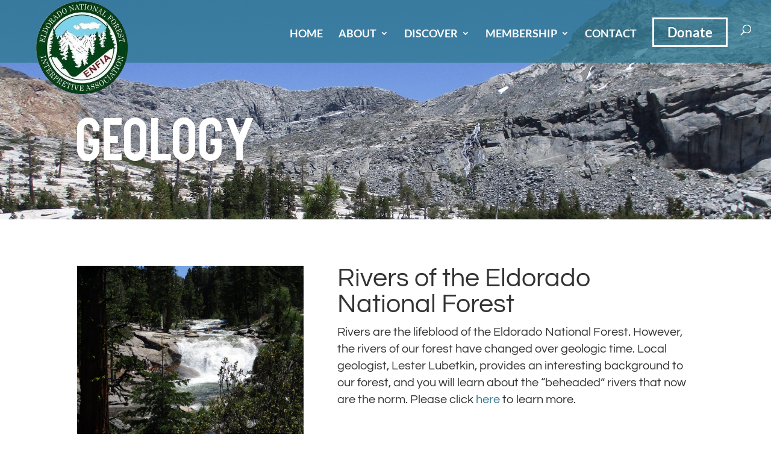

--- FILE ---
content_type: text/css
request_url: https://enfia.org/wp-content/themes/divi-child/style.css?ver=4.27.4
body_size: 1969
content:

/* 
 Theme Name:     ENFIA (Divi child theme)
 Theme URI:      https://www.websiteministries.com
 Description:    A custom designed Divi Child theme for Eldorado National Forest INterpretive Assocaition
 Author:         Website Ministries LLC
 Author URI:     https://www.websiteministries.com
 Template:       Divi
 Version:        1.0.0 
*/ 

@import url("../Divi/style.css"); 



@font-face {
    font-family: 'ciderhouseregular';
    src: url('https://enfia.org/webfont-ciderhouse-regular.woff2') format('woff2'),
         url('https://enfia.org/webfont-ciderhouse-regular') format('woff');
    font-weight: normal;
    font-style: normal;

}



/* =Theme customization starts here 


------------------------------------------------------- */ 

/* -------- Custom Logo Layout */	
.custom-logo-container {
	position:absolute; 
	top: 2px;
	left:30px;
	z-index:99999 !important;
	}
.custom-logo-container img {
	height:154px; 
	width: 152px;
	-webkit-transition: width 2s, height 2s; /* Safari */
    transition: width 2s, height 2s; 
}
.et-fixed-header .custom-logo-container img {
	height:100px; 
	width: 98px; 
	-webkit-transition: width 2s, height 2s; /* Safari */
    transition: width 2s, height 2s;
}



#top-menu a {text-transform:uppercase !important;}
#top-menu li ul {width: 280px;}
#top-menu li li a {width: 270px; padding-bottom:12px; font-size:18px; text-transform:none !important; line-height: 18px !important; }



.mobile_menu_bar::before {color: #fff !important;}
.et_mobile_menu li a {font-weight:normal; font-size:24px !important; }
/* -------- Custom Donate Button  */	
.et_pb_button.navbtn-donate {border:3px solid #fff !important;}
.et_pb_more_button.navbtn-donate {margin-top:0 ;}
.et_header_style_left #et-top-navigation .donate-btn a {padding-bottom:26px !important;}
.navbtn-donate {
	min-width:120px !important;
	color: #fff !important; 
	border-radius: 0 !important;
	text-transform:none !important;
	-webkit-border-radius: 0 !important;	
	-moz-border-radius: 0 !important;
	text-align:center !important;
	font-size:22px !important;
	padding-top:3px !important;
	padding-bottom:3px !important;
	font-weight:bold !important;
	}
.navbtn-donate:hover {padding-top:0px; padding-bottom:0px; padding-right:42px;}
.navbtn-donate::after {top:2px !important;}	
#et_top_search {margin-top:15px !important;}	

/* -------- Highlight quick links under header */
.highlight-bar {padding-left:60px !important;}
.highlight-bar a, .highlight-bar a:visited, .highlight-bar a:active, .highlight-bar a:hover {color:#fff;}
.highlight-bar a:hover {text-decoration:underline;}
.middle-highlight-item {padding-left:25px;}

.home-header .et_pb_button {min-width:300px;}




.home-explore-banner {max-width:900px; margin:0 auto; padding: 175px 0 0 0;}
.home-explore-banner h2 {font-family: 'ciderhouseregular'; font-size: 89px;}
.home-explore-button {margin-bottom: 90px;}

.home-explore-highlight-container {padding:0 100px !important;}
.home-explore-highlight-boxes {margin-top:-85px; padding:45px !important;}



#top-menu li a {  }
.error404 .container::before { display:none;}
.search .container::before { display:none;}

.subpage-header h1 {font-family: 'ciderhouseregular'; font-size: 110px !important; line-height:80px !important;}
.subpage-header .header-content-container {padding:30px 0;}
.subpage-header .header-content-container .et_pb_module_header {padding-bottom:0 !important;}


.wp-caption p.wp-caption-text {font-size:.8em !important;}

/* -------- Search Form Styling  */
.search-form { padding:20px 0 18px 10px; overflow:hidden;}
.search-form input {
	float:left;
	height:40px;
	width:235px;
	margin: 0 10px 0 0;
	padding:0 0 0 5px;
	line-height:38px; 
	font-size:18px;
	border:1px solid #307992;	
	color:#483362;
	}
.searchform label {display:none;}

.search-form input[type="submit"] { 
	display:inline-block;
	width:150px;
	height:40px;
	margin:0 0 0 8px;
	padding:0;
	background-color: #307992;
	font-size:22px;
	text-align:center;

	text-decoration:none;
	color: #fff;
	line-height:40px;
	}
.search-form input[type="submit"]:hover   {font-size:24px; cursor:pointer;}



/* -------- Footer section */

.enfia-footer h3 {color:#000; text-transform:uppercase; font-size:20px !important;}
.enfia-footer { font-size:16px; line-height:22px; color: #333;}
.enfia-footer.et_pb_row { width:95%; max-width:1070px;}
.enfia-footer .et_pb_column {width:20% !important; margin-top:20px;}
.enfia-footer .et_pb_column:first-child {width:30% !important; margin-top:0; }

.footer-logo { max-width:155px !important;}
.footer-logo img {margin-bottom:10px; max-width:100% !important;}
.enfia-footer a, 
.enfia-footer a:visited, 
.enfia-footer a:active, 
.enfia-footer a:hover {color: #333; }
.enfia-footer a:hover {text-decoration:underline;}
.enfia-footer-mobile {}
.enfia-footer-widget {max-width:800px; margin:40px auto; text-align:center; color:#fff; font-weight:normal;}
.et-social-icons {float:none; margin:0 auto; max-width:155px; padding-left:12px; }
.et-social-email-footer a.icon:before { content: '\e076'; }
#footer-info {float:none; margin:0 auto; text-align:center !important;}






.emailspamfilter {display:none !important;}












.WaGadgetEventsStateCalendar .monthViewType .EventListCalendar a {font-size:32px !important;}











@media (max-width: 1250px) {
	.custom-logo-container img {height:135px; width: 133px; }
}
@media only screen and ( max-width: 1201px) {
	.home-explore-highlight-container {padding:0 80px !important;}
	.home-explore-highlight-boxes.et_pb_row.et_pb_row_fullwidth {width: 98% !important;}
}

@media only screen and ( max-width: 1101px) {
	#top-menu li {padding-right:14px !important;}
	.home-explore-highlight-container {padding:0 60px !important;}
}
@media only screen and ( max-width: 1075px) {
	.custom-logo-container img {height:115px; width: 113px; }
}
@media only screen and ( max-width: 1045px) {
	#top-menu li {padding-right:12px !important;}
	.custom-logo-container img { height:95px; width: 93px;}
	.custom-logo-container { left:1px; }
}
@media only screen and ( max-width: 1008px) {
	.et_pb_fullwidth_header .et_pb_fullwidth_header_container .et_pb_button_two {margin-left:0px;}
	.home-explore-highlight-container {padding:0 0 !important;}
	
}
@media only screen and ( max-width: 981px) {
	#et_top_search {margin-top:1px !important;}	
	.et_pb_fullwidth_header .header-content {width:95% !important;}
	.highlight-bar-item {max-width:315px !important; margin:0 auto !important; padding-left:40px; font-size:24px !important;}
	.et_pb_fullwidth_header .et_pb_fullwidth_header_container .et_pb_button_two {margin-left:0px;}
	.home-header .et-pb-icon {display:none;}
	.home-explore-highlight-boxes {margin-top:-40px; padding:25px 5px 5px 5px !important;}
	.custom-logo-container img { height:118px;  width: 120px;}
		
	.home-explore-banner {padding: 115px 0 0 0;}
	.home-explore-banner h2 {font-size: 79px;}
	.home-explore-button {margin-bottom: 50px;}
	.et-social-icons {float:none; margin:0 auto; max-width:135px; padding-left:0; padding-right:25px; }
		
		
	/* -------- Mobile Menu Customizations via https://www.elegantthemes.com/blog/community/divi-mobile-menu-hack-collapsing-nested-sub-menu-items */
	#main-header .et_mobile_menu .menu-item-has-children > a { background-color: transparent; position: relative; }
	#main-header .et_mobile_menu .menu-item-has-children > a:after { font-family: 'ETmodules'; text-align: center; speak: none; font-weight: normal; font-variant: normal; text-transform: none; -webkit-font-smoothing: antialiased; position: absolute; }
	#main-header .et_mobile_menu > .menu-item-has-children > a:after { font-size: 16px; content: '\4c'; top: 13px; right: 10px; }
	#main-header .et_mobile_menu > .menu-item-has-children.visible > a:after { content: '\4d'; }
	#main-header .et_mobile_menu ul.sub-menu { display: none !important; visibility: hidden !important;  transition: all 1.5s ease-in-out;}
	#main-header .et_mobile_menu ul.sub-menu ul { display: block !important; visibility: visible !important; }
	#main-header .et_mobile_menu .visible > ul.sub-menu { display: block !important; visibility: visible !important; }
	
	.et_mobile_menu li a {font-size:30px !important;}
	.et_mobile_menu li li a {padding: 5px 0; font-weight:normal !important;}
	.et_mobile_menu li li li a:before { content: '- '; }
	#main-header .et_mobile_menu ul.sub-menu li a {font-size:20px !important; line-height:22px !important;  }
	
	
}

@media all and (max-width: 680px) {
	.et_pb_fullwidth_header .et_pb_fullwidth_header_container {width: 95%; margin:0 auto;}
				
	.home-explore-banner {padding: 55px 0 0 0;}
	.home-explore-banner h2 {font-size: 69px;}
	.home-explore-button {margin-bottom: 30px;}
	.subpage-header h1 { font-size: 95px !important; line-height:75px !important;}
	
}
@media only screen and ( max-width: 600px) {
	.custom-logo-container { left:10px; }
	.custom-logo-container img { height:93px; width: 94px; }
	.search-form input, .search-form input[type="submit"]  { width:100%; margin:10px 0 0 0;}
}


@media all and (max-width: 520px) {
	h1.et_pb_module_header  {font-size: 120px; line-height:88px;}
	.subpage-header h1 { font-size: 75px !important; line-height:65px !important;}
}

@media only screen and ( max-width: 475px) {
	#main-header .container {width:95%;}
	.highlight-bar .et_pb_row {width:95% !important;}
	.highlight-bar-item {padding-left:10px !important;font-size:20px !important;}
}